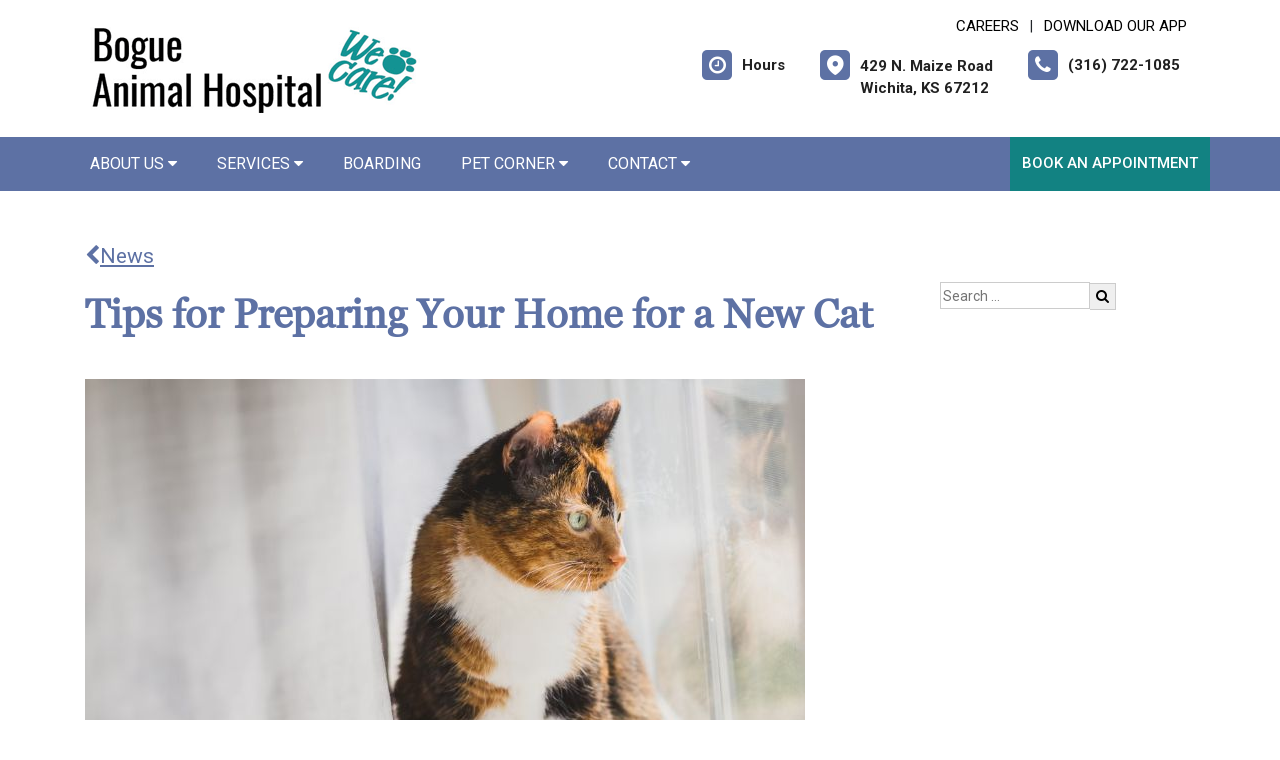

--- FILE ---
content_type: text/html; charset=utf-8
request_url: https://www.google.com/recaptcha/api2/anchor?ar=1&k=6LejsqUlAAAAADgzqcxXyw_b_kujVBigwE1eWkN_&co=aHR0cHM6Ly9ib2d1ZWFuaW1hbGhvc3BpdGFsLmNvbTo0NDM.&hl=en&v=N67nZn4AqZkNcbeMu4prBgzg&size=invisible&anchor-ms=20000&execute-ms=30000&cb=a0jq8oxzrgsm
body_size: 48875
content:
<!DOCTYPE HTML><html dir="ltr" lang="en"><head><meta http-equiv="Content-Type" content="text/html; charset=UTF-8">
<meta http-equiv="X-UA-Compatible" content="IE=edge">
<title>reCAPTCHA</title>
<style type="text/css">
/* cyrillic-ext */
@font-face {
  font-family: 'Roboto';
  font-style: normal;
  font-weight: 400;
  font-stretch: 100%;
  src: url(//fonts.gstatic.com/s/roboto/v48/KFO7CnqEu92Fr1ME7kSn66aGLdTylUAMa3GUBHMdazTgWw.woff2) format('woff2');
  unicode-range: U+0460-052F, U+1C80-1C8A, U+20B4, U+2DE0-2DFF, U+A640-A69F, U+FE2E-FE2F;
}
/* cyrillic */
@font-face {
  font-family: 'Roboto';
  font-style: normal;
  font-weight: 400;
  font-stretch: 100%;
  src: url(//fonts.gstatic.com/s/roboto/v48/KFO7CnqEu92Fr1ME7kSn66aGLdTylUAMa3iUBHMdazTgWw.woff2) format('woff2');
  unicode-range: U+0301, U+0400-045F, U+0490-0491, U+04B0-04B1, U+2116;
}
/* greek-ext */
@font-face {
  font-family: 'Roboto';
  font-style: normal;
  font-weight: 400;
  font-stretch: 100%;
  src: url(//fonts.gstatic.com/s/roboto/v48/KFO7CnqEu92Fr1ME7kSn66aGLdTylUAMa3CUBHMdazTgWw.woff2) format('woff2');
  unicode-range: U+1F00-1FFF;
}
/* greek */
@font-face {
  font-family: 'Roboto';
  font-style: normal;
  font-weight: 400;
  font-stretch: 100%;
  src: url(//fonts.gstatic.com/s/roboto/v48/KFO7CnqEu92Fr1ME7kSn66aGLdTylUAMa3-UBHMdazTgWw.woff2) format('woff2');
  unicode-range: U+0370-0377, U+037A-037F, U+0384-038A, U+038C, U+038E-03A1, U+03A3-03FF;
}
/* math */
@font-face {
  font-family: 'Roboto';
  font-style: normal;
  font-weight: 400;
  font-stretch: 100%;
  src: url(//fonts.gstatic.com/s/roboto/v48/KFO7CnqEu92Fr1ME7kSn66aGLdTylUAMawCUBHMdazTgWw.woff2) format('woff2');
  unicode-range: U+0302-0303, U+0305, U+0307-0308, U+0310, U+0312, U+0315, U+031A, U+0326-0327, U+032C, U+032F-0330, U+0332-0333, U+0338, U+033A, U+0346, U+034D, U+0391-03A1, U+03A3-03A9, U+03B1-03C9, U+03D1, U+03D5-03D6, U+03F0-03F1, U+03F4-03F5, U+2016-2017, U+2034-2038, U+203C, U+2040, U+2043, U+2047, U+2050, U+2057, U+205F, U+2070-2071, U+2074-208E, U+2090-209C, U+20D0-20DC, U+20E1, U+20E5-20EF, U+2100-2112, U+2114-2115, U+2117-2121, U+2123-214F, U+2190, U+2192, U+2194-21AE, U+21B0-21E5, U+21F1-21F2, U+21F4-2211, U+2213-2214, U+2216-22FF, U+2308-230B, U+2310, U+2319, U+231C-2321, U+2336-237A, U+237C, U+2395, U+239B-23B7, U+23D0, U+23DC-23E1, U+2474-2475, U+25AF, U+25B3, U+25B7, U+25BD, U+25C1, U+25CA, U+25CC, U+25FB, U+266D-266F, U+27C0-27FF, U+2900-2AFF, U+2B0E-2B11, U+2B30-2B4C, U+2BFE, U+3030, U+FF5B, U+FF5D, U+1D400-1D7FF, U+1EE00-1EEFF;
}
/* symbols */
@font-face {
  font-family: 'Roboto';
  font-style: normal;
  font-weight: 400;
  font-stretch: 100%;
  src: url(//fonts.gstatic.com/s/roboto/v48/KFO7CnqEu92Fr1ME7kSn66aGLdTylUAMaxKUBHMdazTgWw.woff2) format('woff2');
  unicode-range: U+0001-000C, U+000E-001F, U+007F-009F, U+20DD-20E0, U+20E2-20E4, U+2150-218F, U+2190, U+2192, U+2194-2199, U+21AF, U+21E6-21F0, U+21F3, U+2218-2219, U+2299, U+22C4-22C6, U+2300-243F, U+2440-244A, U+2460-24FF, U+25A0-27BF, U+2800-28FF, U+2921-2922, U+2981, U+29BF, U+29EB, U+2B00-2BFF, U+4DC0-4DFF, U+FFF9-FFFB, U+10140-1018E, U+10190-1019C, U+101A0, U+101D0-101FD, U+102E0-102FB, U+10E60-10E7E, U+1D2C0-1D2D3, U+1D2E0-1D37F, U+1F000-1F0FF, U+1F100-1F1AD, U+1F1E6-1F1FF, U+1F30D-1F30F, U+1F315, U+1F31C, U+1F31E, U+1F320-1F32C, U+1F336, U+1F378, U+1F37D, U+1F382, U+1F393-1F39F, U+1F3A7-1F3A8, U+1F3AC-1F3AF, U+1F3C2, U+1F3C4-1F3C6, U+1F3CA-1F3CE, U+1F3D4-1F3E0, U+1F3ED, U+1F3F1-1F3F3, U+1F3F5-1F3F7, U+1F408, U+1F415, U+1F41F, U+1F426, U+1F43F, U+1F441-1F442, U+1F444, U+1F446-1F449, U+1F44C-1F44E, U+1F453, U+1F46A, U+1F47D, U+1F4A3, U+1F4B0, U+1F4B3, U+1F4B9, U+1F4BB, U+1F4BF, U+1F4C8-1F4CB, U+1F4D6, U+1F4DA, U+1F4DF, U+1F4E3-1F4E6, U+1F4EA-1F4ED, U+1F4F7, U+1F4F9-1F4FB, U+1F4FD-1F4FE, U+1F503, U+1F507-1F50B, U+1F50D, U+1F512-1F513, U+1F53E-1F54A, U+1F54F-1F5FA, U+1F610, U+1F650-1F67F, U+1F687, U+1F68D, U+1F691, U+1F694, U+1F698, U+1F6AD, U+1F6B2, U+1F6B9-1F6BA, U+1F6BC, U+1F6C6-1F6CF, U+1F6D3-1F6D7, U+1F6E0-1F6EA, U+1F6F0-1F6F3, U+1F6F7-1F6FC, U+1F700-1F7FF, U+1F800-1F80B, U+1F810-1F847, U+1F850-1F859, U+1F860-1F887, U+1F890-1F8AD, U+1F8B0-1F8BB, U+1F8C0-1F8C1, U+1F900-1F90B, U+1F93B, U+1F946, U+1F984, U+1F996, U+1F9E9, U+1FA00-1FA6F, U+1FA70-1FA7C, U+1FA80-1FA89, U+1FA8F-1FAC6, U+1FACE-1FADC, U+1FADF-1FAE9, U+1FAF0-1FAF8, U+1FB00-1FBFF;
}
/* vietnamese */
@font-face {
  font-family: 'Roboto';
  font-style: normal;
  font-weight: 400;
  font-stretch: 100%;
  src: url(//fonts.gstatic.com/s/roboto/v48/KFO7CnqEu92Fr1ME7kSn66aGLdTylUAMa3OUBHMdazTgWw.woff2) format('woff2');
  unicode-range: U+0102-0103, U+0110-0111, U+0128-0129, U+0168-0169, U+01A0-01A1, U+01AF-01B0, U+0300-0301, U+0303-0304, U+0308-0309, U+0323, U+0329, U+1EA0-1EF9, U+20AB;
}
/* latin-ext */
@font-face {
  font-family: 'Roboto';
  font-style: normal;
  font-weight: 400;
  font-stretch: 100%;
  src: url(//fonts.gstatic.com/s/roboto/v48/KFO7CnqEu92Fr1ME7kSn66aGLdTylUAMa3KUBHMdazTgWw.woff2) format('woff2');
  unicode-range: U+0100-02BA, U+02BD-02C5, U+02C7-02CC, U+02CE-02D7, U+02DD-02FF, U+0304, U+0308, U+0329, U+1D00-1DBF, U+1E00-1E9F, U+1EF2-1EFF, U+2020, U+20A0-20AB, U+20AD-20C0, U+2113, U+2C60-2C7F, U+A720-A7FF;
}
/* latin */
@font-face {
  font-family: 'Roboto';
  font-style: normal;
  font-weight: 400;
  font-stretch: 100%;
  src: url(//fonts.gstatic.com/s/roboto/v48/KFO7CnqEu92Fr1ME7kSn66aGLdTylUAMa3yUBHMdazQ.woff2) format('woff2');
  unicode-range: U+0000-00FF, U+0131, U+0152-0153, U+02BB-02BC, U+02C6, U+02DA, U+02DC, U+0304, U+0308, U+0329, U+2000-206F, U+20AC, U+2122, U+2191, U+2193, U+2212, U+2215, U+FEFF, U+FFFD;
}
/* cyrillic-ext */
@font-face {
  font-family: 'Roboto';
  font-style: normal;
  font-weight: 500;
  font-stretch: 100%;
  src: url(//fonts.gstatic.com/s/roboto/v48/KFO7CnqEu92Fr1ME7kSn66aGLdTylUAMa3GUBHMdazTgWw.woff2) format('woff2');
  unicode-range: U+0460-052F, U+1C80-1C8A, U+20B4, U+2DE0-2DFF, U+A640-A69F, U+FE2E-FE2F;
}
/* cyrillic */
@font-face {
  font-family: 'Roboto';
  font-style: normal;
  font-weight: 500;
  font-stretch: 100%;
  src: url(//fonts.gstatic.com/s/roboto/v48/KFO7CnqEu92Fr1ME7kSn66aGLdTylUAMa3iUBHMdazTgWw.woff2) format('woff2');
  unicode-range: U+0301, U+0400-045F, U+0490-0491, U+04B0-04B1, U+2116;
}
/* greek-ext */
@font-face {
  font-family: 'Roboto';
  font-style: normal;
  font-weight: 500;
  font-stretch: 100%;
  src: url(//fonts.gstatic.com/s/roboto/v48/KFO7CnqEu92Fr1ME7kSn66aGLdTylUAMa3CUBHMdazTgWw.woff2) format('woff2');
  unicode-range: U+1F00-1FFF;
}
/* greek */
@font-face {
  font-family: 'Roboto';
  font-style: normal;
  font-weight: 500;
  font-stretch: 100%;
  src: url(//fonts.gstatic.com/s/roboto/v48/KFO7CnqEu92Fr1ME7kSn66aGLdTylUAMa3-UBHMdazTgWw.woff2) format('woff2');
  unicode-range: U+0370-0377, U+037A-037F, U+0384-038A, U+038C, U+038E-03A1, U+03A3-03FF;
}
/* math */
@font-face {
  font-family: 'Roboto';
  font-style: normal;
  font-weight: 500;
  font-stretch: 100%;
  src: url(//fonts.gstatic.com/s/roboto/v48/KFO7CnqEu92Fr1ME7kSn66aGLdTylUAMawCUBHMdazTgWw.woff2) format('woff2');
  unicode-range: U+0302-0303, U+0305, U+0307-0308, U+0310, U+0312, U+0315, U+031A, U+0326-0327, U+032C, U+032F-0330, U+0332-0333, U+0338, U+033A, U+0346, U+034D, U+0391-03A1, U+03A3-03A9, U+03B1-03C9, U+03D1, U+03D5-03D6, U+03F0-03F1, U+03F4-03F5, U+2016-2017, U+2034-2038, U+203C, U+2040, U+2043, U+2047, U+2050, U+2057, U+205F, U+2070-2071, U+2074-208E, U+2090-209C, U+20D0-20DC, U+20E1, U+20E5-20EF, U+2100-2112, U+2114-2115, U+2117-2121, U+2123-214F, U+2190, U+2192, U+2194-21AE, U+21B0-21E5, U+21F1-21F2, U+21F4-2211, U+2213-2214, U+2216-22FF, U+2308-230B, U+2310, U+2319, U+231C-2321, U+2336-237A, U+237C, U+2395, U+239B-23B7, U+23D0, U+23DC-23E1, U+2474-2475, U+25AF, U+25B3, U+25B7, U+25BD, U+25C1, U+25CA, U+25CC, U+25FB, U+266D-266F, U+27C0-27FF, U+2900-2AFF, U+2B0E-2B11, U+2B30-2B4C, U+2BFE, U+3030, U+FF5B, U+FF5D, U+1D400-1D7FF, U+1EE00-1EEFF;
}
/* symbols */
@font-face {
  font-family: 'Roboto';
  font-style: normal;
  font-weight: 500;
  font-stretch: 100%;
  src: url(//fonts.gstatic.com/s/roboto/v48/KFO7CnqEu92Fr1ME7kSn66aGLdTylUAMaxKUBHMdazTgWw.woff2) format('woff2');
  unicode-range: U+0001-000C, U+000E-001F, U+007F-009F, U+20DD-20E0, U+20E2-20E4, U+2150-218F, U+2190, U+2192, U+2194-2199, U+21AF, U+21E6-21F0, U+21F3, U+2218-2219, U+2299, U+22C4-22C6, U+2300-243F, U+2440-244A, U+2460-24FF, U+25A0-27BF, U+2800-28FF, U+2921-2922, U+2981, U+29BF, U+29EB, U+2B00-2BFF, U+4DC0-4DFF, U+FFF9-FFFB, U+10140-1018E, U+10190-1019C, U+101A0, U+101D0-101FD, U+102E0-102FB, U+10E60-10E7E, U+1D2C0-1D2D3, U+1D2E0-1D37F, U+1F000-1F0FF, U+1F100-1F1AD, U+1F1E6-1F1FF, U+1F30D-1F30F, U+1F315, U+1F31C, U+1F31E, U+1F320-1F32C, U+1F336, U+1F378, U+1F37D, U+1F382, U+1F393-1F39F, U+1F3A7-1F3A8, U+1F3AC-1F3AF, U+1F3C2, U+1F3C4-1F3C6, U+1F3CA-1F3CE, U+1F3D4-1F3E0, U+1F3ED, U+1F3F1-1F3F3, U+1F3F5-1F3F7, U+1F408, U+1F415, U+1F41F, U+1F426, U+1F43F, U+1F441-1F442, U+1F444, U+1F446-1F449, U+1F44C-1F44E, U+1F453, U+1F46A, U+1F47D, U+1F4A3, U+1F4B0, U+1F4B3, U+1F4B9, U+1F4BB, U+1F4BF, U+1F4C8-1F4CB, U+1F4D6, U+1F4DA, U+1F4DF, U+1F4E3-1F4E6, U+1F4EA-1F4ED, U+1F4F7, U+1F4F9-1F4FB, U+1F4FD-1F4FE, U+1F503, U+1F507-1F50B, U+1F50D, U+1F512-1F513, U+1F53E-1F54A, U+1F54F-1F5FA, U+1F610, U+1F650-1F67F, U+1F687, U+1F68D, U+1F691, U+1F694, U+1F698, U+1F6AD, U+1F6B2, U+1F6B9-1F6BA, U+1F6BC, U+1F6C6-1F6CF, U+1F6D3-1F6D7, U+1F6E0-1F6EA, U+1F6F0-1F6F3, U+1F6F7-1F6FC, U+1F700-1F7FF, U+1F800-1F80B, U+1F810-1F847, U+1F850-1F859, U+1F860-1F887, U+1F890-1F8AD, U+1F8B0-1F8BB, U+1F8C0-1F8C1, U+1F900-1F90B, U+1F93B, U+1F946, U+1F984, U+1F996, U+1F9E9, U+1FA00-1FA6F, U+1FA70-1FA7C, U+1FA80-1FA89, U+1FA8F-1FAC6, U+1FACE-1FADC, U+1FADF-1FAE9, U+1FAF0-1FAF8, U+1FB00-1FBFF;
}
/* vietnamese */
@font-face {
  font-family: 'Roboto';
  font-style: normal;
  font-weight: 500;
  font-stretch: 100%;
  src: url(//fonts.gstatic.com/s/roboto/v48/KFO7CnqEu92Fr1ME7kSn66aGLdTylUAMa3OUBHMdazTgWw.woff2) format('woff2');
  unicode-range: U+0102-0103, U+0110-0111, U+0128-0129, U+0168-0169, U+01A0-01A1, U+01AF-01B0, U+0300-0301, U+0303-0304, U+0308-0309, U+0323, U+0329, U+1EA0-1EF9, U+20AB;
}
/* latin-ext */
@font-face {
  font-family: 'Roboto';
  font-style: normal;
  font-weight: 500;
  font-stretch: 100%;
  src: url(//fonts.gstatic.com/s/roboto/v48/KFO7CnqEu92Fr1ME7kSn66aGLdTylUAMa3KUBHMdazTgWw.woff2) format('woff2');
  unicode-range: U+0100-02BA, U+02BD-02C5, U+02C7-02CC, U+02CE-02D7, U+02DD-02FF, U+0304, U+0308, U+0329, U+1D00-1DBF, U+1E00-1E9F, U+1EF2-1EFF, U+2020, U+20A0-20AB, U+20AD-20C0, U+2113, U+2C60-2C7F, U+A720-A7FF;
}
/* latin */
@font-face {
  font-family: 'Roboto';
  font-style: normal;
  font-weight: 500;
  font-stretch: 100%;
  src: url(//fonts.gstatic.com/s/roboto/v48/KFO7CnqEu92Fr1ME7kSn66aGLdTylUAMa3yUBHMdazQ.woff2) format('woff2');
  unicode-range: U+0000-00FF, U+0131, U+0152-0153, U+02BB-02BC, U+02C6, U+02DA, U+02DC, U+0304, U+0308, U+0329, U+2000-206F, U+20AC, U+2122, U+2191, U+2193, U+2212, U+2215, U+FEFF, U+FFFD;
}
/* cyrillic-ext */
@font-face {
  font-family: 'Roboto';
  font-style: normal;
  font-weight: 900;
  font-stretch: 100%;
  src: url(//fonts.gstatic.com/s/roboto/v48/KFO7CnqEu92Fr1ME7kSn66aGLdTylUAMa3GUBHMdazTgWw.woff2) format('woff2');
  unicode-range: U+0460-052F, U+1C80-1C8A, U+20B4, U+2DE0-2DFF, U+A640-A69F, U+FE2E-FE2F;
}
/* cyrillic */
@font-face {
  font-family: 'Roboto';
  font-style: normal;
  font-weight: 900;
  font-stretch: 100%;
  src: url(//fonts.gstatic.com/s/roboto/v48/KFO7CnqEu92Fr1ME7kSn66aGLdTylUAMa3iUBHMdazTgWw.woff2) format('woff2');
  unicode-range: U+0301, U+0400-045F, U+0490-0491, U+04B0-04B1, U+2116;
}
/* greek-ext */
@font-face {
  font-family: 'Roboto';
  font-style: normal;
  font-weight: 900;
  font-stretch: 100%;
  src: url(//fonts.gstatic.com/s/roboto/v48/KFO7CnqEu92Fr1ME7kSn66aGLdTylUAMa3CUBHMdazTgWw.woff2) format('woff2');
  unicode-range: U+1F00-1FFF;
}
/* greek */
@font-face {
  font-family: 'Roboto';
  font-style: normal;
  font-weight: 900;
  font-stretch: 100%;
  src: url(//fonts.gstatic.com/s/roboto/v48/KFO7CnqEu92Fr1ME7kSn66aGLdTylUAMa3-UBHMdazTgWw.woff2) format('woff2');
  unicode-range: U+0370-0377, U+037A-037F, U+0384-038A, U+038C, U+038E-03A1, U+03A3-03FF;
}
/* math */
@font-face {
  font-family: 'Roboto';
  font-style: normal;
  font-weight: 900;
  font-stretch: 100%;
  src: url(//fonts.gstatic.com/s/roboto/v48/KFO7CnqEu92Fr1ME7kSn66aGLdTylUAMawCUBHMdazTgWw.woff2) format('woff2');
  unicode-range: U+0302-0303, U+0305, U+0307-0308, U+0310, U+0312, U+0315, U+031A, U+0326-0327, U+032C, U+032F-0330, U+0332-0333, U+0338, U+033A, U+0346, U+034D, U+0391-03A1, U+03A3-03A9, U+03B1-03C9, U+03D1, U+03D5-03D6, U+03F0-03F1, U+03F4-03F5, U+2016-2017, U+2034-2038, U+203C, U+2040, U+2043, U+2047, U+2050, U+2057, U+205F, U+2070-2071, U+2074-208E, U+2090-209C, U+20D0-20DC, U+20E1, U+20E5-20EF, U+2100-2112, U+2114-2115, U+2117-2121, U+2123-214F, U+2190, U+2192, U+2194-21AE, U+21B0-21E5, U+21F1-21F2, U+21F4-2211, U+2213-2214, U+2216-22FF, U+2308-230B, U+2310, U+2319, U+231C-2321, U+2336-237A, U+237C, U+2395, U+239B-23B7, U+23D0, U+23DC-23E1, U+2474-2475, U+25AF, U+25B3, U+25B7, U+25BD, U+25C1, U+25CA, U+25CC, U+25FB, U+266D-266F, U+27C0-27FF, U+2900-2AFF, U+2B0E-2B11, U+2B30-2B4C, U+2BFE, U+3030, U+FF5B, U+FF5D, U+1D400-1D7FF, U+1EE00-1EEFF;
}
/* symbols */
@font-face {
  font-family: 'Roboto';
  font-style: normal;
  font-weight: 900;
  font-stretch: 100%;
  src: url(//fonts.gstatic.com/s/roboto/v48/KFO7CnqEu92Fr1ME7kSn66aGLdTylUAMaxKUBHMdazTgWw.woff2) format('woff2');
  unicode-range: U+0001-000C, U+000E-001F, U+007F-009F, U+20DD-20E0, U+20E2-20E4, U+2150-218F, U+2190, U+2192, U+2194-2199, U+21AF, U+21E6-21F0, U+21F3, U+2218-2219, U+2299, U+22C4-22C6, U+2300-243F, U+2440-244A, U+2460-24FF, U+25A0-27BF, U+2800-28FF, U+2921-2922, U+2981, U+29BF, U+29EB, U+2B00-2BFF, U+4DC0-4DFF, U+FFF9-FFFB, U+10140-1018E, U+10190-1019C, U+101A0, U+101D0-101FD, U+102E0-102FB, U+10E60-10E7E, U+1D2C0-1D2D3, U+1D2E0-1D37F, U+1F000-1F0FF, U+1F100-1F1AD, U+1F1E6-1F1FF, U+1F30D-1F30F, U+1F315, U+1F31C, U+1F31E, U+1F320-1F32C, U+1F336, U+1F378, U+1F37D, U+1F382, U+1F393-1F39F, U+1F3A7-1F3A8, U+1F3AC-1F3AF, U+1F3C2, U+1F3C4-1F3C6, U+1F3CA-1F3CE, U+1F3D4-1F3E0, U+1F3ED, U+1F3F1-1F3F3, U+1F3F5-1F3F7, U+1F408, U+1F415, U+1F41F, U+1F426, U+1F43F, U+1F441-1F442, U+1F444, U+1F446-1F449, U+1F44C-1F44E, U+1F453, U+1F46A, U+1F47D, U+1F4A3, U+1F4B0, U+1F4B3, U+1F4B9, U+1F4BB, U+1F4BF, U+1F4C8-1F4CB, U+1F4D6, U+1F4DA, U+1F4DF, U+1F4E3-1F4E6, U+1F4EA-1F4ED, U+1F4F7, U+1F4F9-1F4FB, U+1F4FD-1F4FE, U+1F503, U+1F507-1F50B, U+1F50D, U+1F512-1F513, U+1F53E-1F54A, U+1F54F-1F5FA, U+1F610, U+1F650-1F67F, U+1F687, U+1F68D, U+1F691, U+1F694, U+1F698, U+1F6AD, U+1F6B2, U+1F6B9-1F6BA, U+1F6BC, U+1F6C6-1F6CF, U+1F6D3-1F6D7, U+1F6E0-1F6EA, U+1F6F0-1F6F3, U+1F6F7-1F6FC, U+1F700-1F7FF, U+1F800-1F80B, U+1F810-1F847, U+1F850-1F859, U+1F860-1F887, U+1F890-1F8AD, U+1F8B0-1F8BB, U+1F8C0-1F8C1, U+1F900-1F90B, U+1F93B, U+1F946, U+1F984, U+1F996, U+1F9E9, U+1FA00-1FA6F, U+1FA70-1FA7C, U+1FA80-1FA89, U+1FA8F-1FAC6, U+1FACE-1FADC, U+1FADF-1FAE9, U+1FAF0-1FAF8, U+1FB00-1FBFF;
}
/* vietnamese */
@font-face {
  font-family: 'Roboto';
  font-style: normal;
  font-weight: 900;
  font-stretch: 100%;
  src: url(//fonts.gstatic.com/s/roboto/v48/KFO7CnqEu92Fr1ME7kSn66aGLdTylUAMa3OUBHMdazTgWw.woff2) format('woff2');
  unicode-range: U+0102-0103, U+0110-0111, U+0128-0129, U+0168-0169, U+01A0-01A1, U+01AF-01B0, U+0300-0301, U+0303-0304, U+0308-0309, U+0323, U+0329, U+1EA0-1EF9, U+20AB;
}
/* latin-ext */
@font-face {
  font-family: 'Roboto';
  font-style: normal;
  font-weight: 900;
  font-stretch: 100%;
  src: url(//fonts.gstatic.com/s/roboto/v48/KFO7CnqEu92Fr1ME7kSn66aGLdTylUAMa3KUBHMdazTgWw.woff2) format('woff2');
  unicode-range: U+0100-02BA, U+02BD-02C5, U+02C7-02CC, U+02CE-02D7, U+02DD-02FF, U+0304, U+0308, U+0329, U+1D00-1DBF, U+1E00-1E9F, U+1EF2-1EFF, U+2020, U+20A0-20AB, U+20AD-20C0, U+2113, U+2C60-2C7F, U+A720-A7FF;
}
/* latin */
@font-face {
  font-family: 'Roboto';
  font-style: normal;
  font-weight: 900;
  font-stretch: 100%;
  src: url(//fonts.gstatic.com/s/roboto/v48/KFO7CnqEu92Fr1ME7kSn66aGLdTylUAMa3yUBHMdazQ.woff2) format('woff2');
  unicode-range: U+0000-00FF, U+0131, U+0152-0153, U+02BB-02BC, U+02C6, U+02DA, U+02DC, U+0304, U+0308, U+0329, U+2000-206F, U+20AC, U+2122, U+2191, U+2193, U+2212, U+2215, U+FEFF, U+FFFD;
}

</style>
<link rel="stylesheet" type="text/css" href="https://www.gstatic.com/recaptcha/releases/N67nZn4AqZkNcbeMu4prBgzg/styles__ltr.css">
<script nonce="P4rWj9flQFx438iJlkNirA" type="text/javascript">window['__recaptcha_api'] = 'https://www.google.com/recaptcha/api2/';</script>
<script type="text/javascript" src="https://www.gstatic.com/recaptcha/releases/N67nZn4AqZkNcbeMu4prBgzg/recaptcha__en.js" nonce="P4rWj9flQFx438iJlkNirA">
      
    </script></head>
<body><div id="rc-anchor-alert" class="rc-anchor-alert"></div>
<input type="hidden" id="recaptcha-token" value="[base64]">
<script type="text/javascript" nonce="P4rWj9flQFx438iJlkNirA">
      recaptcha.anchor.Main.init("[\x22ainput\x22,[\x22bgdata\x22,\x22\x22,\[base64]/[base64]/[base64]/[base64]/[base64]/[base64]/KGcoTywyNTMsTy5PKSxVRyhPLEMpKTpnKE8sMjUzLEMpLE8pKSxsKSksTykpfSxieT1mdW5jdGlvbihDLE8sdSxsKXtmb3IobD0odT1SKEMpLDApO08+MDtPLS0pbD1sPDw4fFooQyk7ZyhDLHUsbCl9LFVHPWZ1bmN0aW9uKEMsTyl7Qy5pLmxlbmd0aD4xMDQ/[base64]/[base64]/[base64]/[base64]/[base64]/[base64]/[base64]\\u003d\x22,\[base64]\\u003d\\u003d\x22,\[base64]/CqcKqwr3Cg2MSwoJ2w5EBJsKNwosgWjDCg1YsXgdSQMK6wqvCtSlbaEQfwqfCkcKQXcOnwrrDvXHDn2zCtMOEwrcQWTtgw5c4GsKfC8OCw57DpXIqccKSwo1XYcOcwq/Dvh/DjknCm1QIc8Ouw4MLwrlHwrJPcEfCusOKbGchHsKPTG4TwpoTGn/Cj8Kywr85Q8OTwpAewoXDmcK4w7Udw6PCpw/Cm8OrwrMXw6bDisKcwrFCwqEvbcKAIcKXNhRLwrPDj8Ozw6TDo1jDpgAhwrTDhnk0P8OKHk4Mw5EfwpFcKQzDqlFKw7JSwpjCoMKNwpbCll12M8K/w7HCvMKMGMOaLcO5w5EWwqbCrMOqd8OVbcOeasKGfgDCtQlEw4bDrMKyw7bDuTrCncOww4RvEnzDnUlvw69HZkfCiRjDjcOmVGZyS8KHOsKEwo/Dqk9/[base64]/[base64]/CvsOtVsKfUMOLw4PCvBbCucKnbzA9JnPCq8O4VRkKFUQ7P8K+w6/DqR/CiivDiSg6wqMzwrvDi13CjCd7O8OMw4DDhnPDiMOLGBvCpQ9Wwq3DjsOHwoNMwoA1H8OywpHDuMOsDFl/UC7Cnn4fwrkkwppmAcKIw5fDh8O+w4Uqw4ExZyQTYVfCjMKoECbDrcOIc8K/[base64]/wr1Xw6oJw5h7woBNwrMgw7dJKsKTJWMSwpjCrMOpwozCjsK1QCUuw4nCgcOxw5FvaQjCtMKSwpcOVsKiXitSMMK4BSdowphEPcOyUy9wZcKPwrlkK8Oybw/CqXkwwrh+woPDscOOw4nCnEvDqsOIG8OkwqLDiMK8YHfCr8KmwobCsUbCu0VNwo3ClT8xwoRqPhrDkMKAwofDjxTCiW/CoMONwph/w4RJwrQgwoddwpXDpz9pFsOLVsKyw7rDuBsswrgkwq94N8OjwrrDjRDCt8KlR8OmW8K8w4bDsHHCsVVnwpbCo8KNwoUrwpgxw4TCqMOTMyXDqGgOBk7CuiTDniPCtClTARLCqsOCJRF8wrrCiE3Dv8KNBsK/D1lyfMOdTcKPw5nCuX3CocKdEcO9w5fDvMKKwoMZKQXCtsKlw70Mw7TDpcOyTMOZb8OKw47DjsOiwpImQcOpYcKdccKawqMawoEmRVxjVBbCh8KADkDDpMOBw69iw7XDtMKsSWLDllBywr3CsQ88KkhbL8KgccOBQ2hEwr3Dm3trw57DnClEDMOJdBfDoMO/wpEAwqlNwotvw4/CsMKGwr3DiWXCsmhLw5tYQsOhTULDgMOPGsOENiLDgy8Nw7XCvELCicORw7XCiGVtIA7Ch8KSw4hFYsKpwqJlwr/[base64]/[base64]/CvGZNwrLDo8K2RsKfOsO4fi/CiMKbwrDDgsKKw7p+woZtewzChibDgz9UwqfDtTgCB2rDl11DXTMXw5PDn8Kfw4Bvw5zCpcK3DcOCNsKkPcKUGX5OwpjDtSTCgB3DlCrCtVzChcKeP8KIckshJW1NKcO8w6dGw41qccKMwoHDnUgrJisow7DDiAUhUmrCmBg6wq/[base64]/CkcKTaQrDvsKkwpDClTTDn8KiwpfDmhITczIxw4rDr8OFJWE+w51GM3MuWkXCjQQTw5DDscOaAWoBaVUgw6HCpQLCph3CnsKQw4rCoQdLw5Vew60aLcKzw5HDnX1/[base64]/CpMKIf3bDucKmwp04w4rCjAnDtUM3w4gnWcKMwpQ7wrsAAlfClsKhw4shwpnDmAfCjCkvImfCtcOVdllxwpwCw7QpdhDDgE7Dr8KPw6R/w7HDkVpgw7AWwqcYCCPCgsKAw4A+wqw+wrF+w5Nkw7lmwrs6bV86wo/CvwzDtsKAwp7DjXI6EMKSw5vCmMKZKWVLTm3CgMOAOQPDkMKoZ8OSwpzDv0B7BMK7wpgeAcOkw5JnZMKlMsKzWENzw7rDj8OdwqfCqWs1wqh5wo/CjzfDlMKzYn1Fw5NSwqduKS7Cv8OLRFLClxcJwphGw4oJEsOtTHNOwpfCs8KwbsO6w4BCw45sUDYHZxXDlEZuKsK1a3HDtsKQZMKle305B8OMBsOow73DpgrChsOzwrQ1wpV1fU8Cw7XCtjBoXMOFwohkwr/Ci8K8J3Mdw77Dqjx9wrnDlghUBinCh1zDnsOqRGdvw7PDsMOaw6E3wrLDl1/CgVLCjVXDkl4zDybCjcKgw7FmJcKpCQJKw5lOw7UswoTDlgFOPsOSw4vDpMKawqPDp8K3FsOuKMOLI8OjaMOwXMKPwo7Cg8OrOsKLQTNWworCtMKVH8KsW8OZQSfDiDPCjMOnwrLDrcOrIAp5w5fDrcO5wolSw5TCi8OCwrbDj8OdDG7DklHCom/CpGzCh8K8IjDDlXUBRcOVw4QQKsOmRcO5w6VCw7DDjHvDtjA4wq7Co8O+w5QTfsKzZDwgKMKROnbCgGHDs8OYTnwbRMKrGyFbwpMQeX/Dogw1LEHCl8O0woA8UFrCm1zCqkzDhAxkw69/w7jCh8KJwq3CjcOyw7bCoBbDnMKoE0XCj8OID8KBwpMdC8KCRcOIw6sJwrEHdCHClyjDqGw0dcKsBWPCgAjDjF8/XRtew6M/w4hqw5k3w5DDumfDvMOIw7gXWsKpfkTCjA1UwoPDksOQA1V/Y8KhO8KdGzPDr8KDTnFpw4ciZcKxScKJZ0xHKcK6wpbDgFZZwo0LwpzCq2jCuRjCqz8XZHbCvMOHwr/CscKONkXChsOEeQ80PVElw43CkMO2ZcKyPgPCscOsRTRGQhQUw6cPd8OXwrXCt8Omwq89dMOVOF82wpbCsCVfUcKIwq3ChFELQTZBw5TDhsOGCsOow7rCpil0GsKWQn/[base64]/CiMOpwobDtcOew6MDA35Jwo3Cv8Kmw71+fMKGw6DDhMOHIcKPw4LDosKhwo/CnhZtPMKzw4VXw5JsYcKuwqnDhsOVFALChsKUWh3CjcO0XxDCrsKWwpDCh1TDlBrCgsOJwq4Uw4vCpMKtGj3DkjbCkW/DucOwwq/DsTjDtXEmw6UlPMOSdMOQw4LCoh/DiBDDuTjDvh1TKVpJwpU/woXChyUWXcOBA8Oyw6dhID0gwoo7TyXDoBXCpcKKw6/Dn8Kxw7cowp9+wolaaMKbw7UMwq7Ds8Krw6Qpw43CqMKXYMOxLcOtLMOqaSkEwr0Cw51XPMOYw4ECcR/DjsKZBcKXIyLClMOgw5bDphbCtMOyw5opwo5+wroDw5vCsQFjIsK7X119DMKcw5RtEzoNwofCmT/Ckz4Lw5LDsVDCt3zCk1Qfw5IFwqDDsUVXKSTDvkLCn8K6w61ewqVgR8K1w4/[base64]/[base64]/[base64]/DlTTDuQfCr8Kqw5ARLMOVw4DCnx/CtcOUZgfDk1AQUiFBZsK5bcKadCnDpW16w6YfFwjDpsKwwpPCo8OnJg0mw5LDtGtqdCfCnsKWwpvChcOqw6DDjsKsw4XDv8Oow4ZbU1LDqsOKJSoyOMOPw74Zw4XDu8O0w7rDuWrCksK7wq7Cl8KfwpIMRsKmLWvClcO3JcKkbcOHwq/[base64]/CillvR8O7w4XDlMK7ccO8d8OCwr8gEEvCjzzDvBUfO0lXKRd/ZQBWwoEKwqQSwoTCi8Kkc8K/[base64]/CoMOuw4dmLFDDm2gJRcKRw4jDlMK5R8K7McOyD8Otw6PCsR7CownDrcKEK8Khwpxfw4DDrBRALmvDrTXDo0gVdQ4/wrPDh1LCksO7LyPCrsK+bsKEVMK9b2LCgMO6wrvDs8KbMD/CiWnDl28Lw4jCoMKMw5rCucKawqN3WzDCvsK8w6lTHMOkw5rDolHDi8ONwpzClWhzeMOWwo0mUcKLwozDtFRtE3fDm2U6w7XDsMK5w44ndA/CjSlew5LCvn8pHV3DnkVfQ8OKwoVnCcOSSxcuw47CksOzwqfDoMK4w7nDo3TDrsOOwrPClFPDqsOlw6HCrsOgw69EPCbDnMKCw5HCksODLD0RK0/Dl8OLw7UwUcOiIsOcw5xuJMK6w5FHw4XDuMOxwoDCnMOBwpfDh2PDlALCqF/CnsKiU8KRMMOBdMO0wrXCh8OKL3DCrmhBwoYJwqQww5/ChMKpwodywrXCrm1oSXohwo4yw7HDrRnCmlJ4wp3CkF9wNmbDsWVQwpvCtjbDuMOWbGJEM8O1w6vCiMKxw5NeAMKbw6nCjxXCniTDpHsqw7hucAInw4RIwosFw5slB8Kzaw/[base64]/CtsK+H8Ogw4XDjBHCgjPDh8OMNS44wqvCssO/Yz4Jw68zwrQ7MsKcwq1gHsKkwrHDjWzCrCA9FcKEw4LCoQtPw6TCrAdaw5JHw4wzw64/[base64]/wqUFwo7CqcOAworCuQ0hwpwfwqbDtl/DqCdLNQJuNMOWw63DucOzGcKPTsOqYMOSay9kYUdiXsKxwrVweg3Dg8KbwozCs1Mew6/[base64]/Dr2HCmVTCg8KEK3vCuMKpECw3wojCvXXCtsKKwp3DhG/CgyM6wqRdSsOYZg4UwqwXFyLCr8Kaw7pHw7oxWQzDn0REwp0kwr7DgHTDuMK0w7pjNxLDhxLCusK/[base64]/Dn1jDhMKHSwnDsgBjP8KnwqjCsXrDlcKtw7hFcALCjsOxwpTDjwMwwqfDpQPDlcOMw7nCpj/[base64]/DmEjDnht/wpF0w7nDosKLfcKgASoxwrvCv8OkLQBcwogUw6xoWzbDrsOHw7FPXsK9wqnCnyUPL8Onw6/[base64]/Dk8OFwqhDwr5DHkQyB0dQw5fCo8KSwrFBOzzDoQTDssOSw4fDuRbDnMOmCBvDicKPG8KNFcK8wqLCuyTCnsKLw53CkyzDh8KVw6XCr8OFw6hjwq0qTMOfYQfCpMKnwrXCoWzDp8OHw4/CuAkCIsOHw5jDgBDCpVjCssKpEEXDhDLCqMO7eG7ChgM4cMKYwqrDuVcpNjPDsMKCw4A0DU8uwqrCiCnDrkUqLmZmw5DCigg8QHt/GiLChnQAw6nDmVTCmhLDncKHwqfDgVMWw71RSsOfwpfDu8K6wq/DvkYHw5luw4vDmMKyGnFBwqTCocO1wp/Cs17CisO9Dw56w6Vfdwozw6nDqR86w44cw5YsdsKQX387wpl6KsOiw7QlMMKIwofDvMKewqQ1w4LCk8OnHsKYw4jDkcOcJMOQbsKgw4YawrfDqD1VOX/CpjdUPDTDlMK3wpLDu8OPwqjCh8Ofw4DCi0luwr3Dq8Krw6fDvBURMMO+VhwIUR3DrCrDjGXCt8KsSsOZZwIMKMOpw4ZdccK/MsOlwpw7N8Kww43DgMKJwqh9R10EXi0uwrPDojICEcKkJFLDr8OoV0rDhwPCscOCw54Jw5rDocOkwqkCWMOAw4lawp7Dv0bDt8OEwqw3XMOfMhTDtsKWFx9Jw7pDHGnClcOIw6bDusKPwrECKMKOBQkTw7kRwphiw7fDpkI/bsKjw6jDgsK8wrrCg8Kyw5LDiRkUw7/ClMOhw44lEMKBwqYiw4jDrCfCscKEwqDCkmkJw51LworChi7Ck8KywqB/e8O9w6HDq8Ogdl7CuB9BwoTCkkR1TsOtwrEwfV7DpcK/WlnCusOndMONFsOSLMKBHW3DscK+wp/DjMKvw5jDtHMewrFuwopvwqkVQcKNwpgoJ0XCjcObfHjDuiU9ASAQUQbDnsK0w5jCnsOUwoXCtUjDsU95GRPCnnp5NcKzw4XDjsOlwrbDvMOuJcOoQiTDucKMw5Mbw6I/DsOzcsOmV8K4wqlAXQdaYMKoY8OCwpPCiWVkLlnDqMOjBUdeZ8KzIsO5UQcKPsKIwrQMw4tiNRTCqlEVw6nDoBILISgYw6LDvMKdwr8yGU7DpsOywoo/cAkKw70Ew40sAMKBOHHChMOHwr7DiFsxVsKRwrYAw5VAY8KVOMKBwq12Fz1FGMK2w4fCriXCigwfwqtsw5LDt8KUw609Z1HCuENKw6A8w6/DvcKKaGkbwpPCozA4AixXw6rDmMKzNMOUw5DCp8K3wpbDj8KAw7kIwpd5bhpla8OYwp3DkzNrw5/DhsKDQ8Kjw6TDisOTwpXDqMOmw6DDi8KRwr7Dkg/DknXDqMKLwoVgJ8Ktw4c1LiXDgAsAZyLDssOBdMK6Z8OTwrjDrx5cdMKXBm3DmcKed8OWwohvwqhSwqUgPsKtw4JzfcOeFBNrwq4Dw7/Dg2LDjnsxB0HCvV3Cqwtxw6AzwrfCqWFJw6rDu8KOw7krU1/Dp2DDrsOuKSbDl8OxwqgbIsOAwp7CnTE8w7AZwo/Cg8ONwo8lw4ZTJG7CmiwDw5JwwrLDtMO+BX/CnWoaJF7ChMOjwoJww4HCty7DocOEw7/CqcK+IUwRwq1vw7E8OsORWsKpw67Cu8Oiwr3CtsOzw6YDQ2fCtXhpMW9DwrlxKMKEw55Gwq5IwrbDk8KpaMO0FTPCnXHDvUPCosOUZEMSw7XDtMOLSHbDg1gCwq/CscKkw7rDikwQwqA8WUXCjcOcwrRSwolJwoICwozCjW/DqMORZATDhnUEAm3ClMOFw5XCpcOFYH9Dw7LDlMOfwoU9w4Ehw4Z2OhnDghbDkMKowovClcKWw64DwqvCuAHCqlNew7/CrMOWZEFGwoNCw5bCvTgNWsOre8OcesOPZsOVwr3Crl7DqsOcw7LDqwsjN8KlAcO4GmPDnwxxYMKLXcKzwqDDllMFWw/DoMK+wqfDocKIwrkVKyDDohHCp3FRJ3BPwoJSBMOVw4TDrcKlwqzCpsOWw4fCmsK9KMKcw4YLKsK/BCYEVWHCmsOOw7wMwq4EwocDSsOCwqrCgCRowqEIZVgTwpRvwr5SIsOaaMKEw6HDmsONw691w6XChcO+wprDhsOCZBvDly/[base64]/Dpwtyw5FywrjDvBLDkUvCnMO4w4rCp8OMEMOZwqvDkXIfw7McwoFnw5dvf8OYw5ZgT0pULwrDlyPCmcO1w6DCoj7CmMKIAhDDjcOiw7zCmMODwoHCnMKVwopiw58Uw6oURDZkwoItwpoIw7/DsxHCiCBKBwQsw4bCjRUuw6DDsMO0wo/[base64]/[base64]/wrnCu8KOwqAdw4cIwp3Cr31PT8K6wrQCwrsDwrIAenHCrxnDnnpiwqbCosOxw7/[base64]/CpcKywpLDkkbDikLClcONw4LDo8KtIMOVMsKqw7h/GMKCwpgWw4DCt8KmSsOtw57DjXVfw7jDrxsjw6Zywq/Crhp3wq3Cs8OVw7VSOcK1csOPfQzCqhJ3WX83OMKpfcKbw5QYPgvDoR/CkFPDm8O8wqbCky5ZwoLDuFnCghzCq8KRMcO6VcKQwo/[base64]/DocKvw447wprCjncxUcOgYsKcT3UCwrspw4/DqcK3OcOywooZwoM1ecKhwoA0RzI7NcKmH8OJw7fDq8K1dcOBGVDCjylVHn4KUmYqwq7CkcOWSsKKOMOOw57DtRjCmnXDgFtVw7gyw6jDuzkjHj94TMOccgFGw7LCsVzDtcKDw4dXwo/Cq8KRw4HCq8K0w4U9wpvChHhRwoPCocKVw67DusOWwr/DtB4vwr9vw4DDlsKQw4zDtU3DgsKDw5dcOXguPVnDqS5wfBTDrUfDuRVmesKdwqnDpEnCj1kZMcKcw4FFUMKCBlnCrcKHwqUuFsOiIlDCrMO7wqHDisO3wozCkBfCt10BFTYow7zDs8OJFcKKTlFdLcK6wrR+w53CtsO0wq/[base64]/DpRTCg3XDnjTCt8OdbToKNFYGLnQBcsKbw4ZtFiYuesOjd8O1O8OCw5oHRWgYTi5pwr/CscObfnUeGWPDssOhwr1hw6/DgVdkwrouBSM5fMO/w71VGsOWP29Xw7vDisOZwqdNwpsfwpJyG8Osw57Dg8OSZcOWZSdkw7nCvcK3w7vCpVjCgiLDmsKGU8O0bnNAw6bCncKUwq4ATH9qwpLDgFPCtsOcb8Kvw6NgdA3DshrCkX1DwqxnLjBNw4J9w6/Dp8KbN2bCkVrCu8OnSifChC3DjcOlwqxnwqPDmMOGCUbDhWU5KiTDgcOrwpvDr8OJwrt/bcO+IcKxwrF+DhoZU8OrwqQAw7ZRM2oaIh4SeMOkw7EAfgI2dCvCrcOMG8K/woDDkEzCvcKnXh3DriPCiloELMKrw4tQw4fDpcODw59uw6xPwrc2CSIXFUk2K2/CkMKwTcKBeDBlLcOmwr1iSsOJwoY/b8KwG39AwptDVsKawoHClcKsSU5Jw4k5w63Cs0jCi8Kmw4o9HWHCnMOgw7XCgTY3LsKpwqrCjVbDi8KDwoo8w4JOZwrCusOhwo/DtEDCvcK3bcO3KhFdwojCoh4cQi5DwoZKw7LDlMOSwo/Cu8K5wrvDplzDhsKJw54awp4+wppnQcO2w4HCrlzDpzbCkxxwHMKeNcKMBkclw6o7XcOqwqgvwrNud8K8w4Mww6tyRsO4w65ZGMOrDcOawr0Jwr4UGcOFwpRKbAshVVt0w7ATHQ/DjFRTwoTDimXDksOBdhvCg8OXw5PDksOlw4cMwq5sNDQNFSkpOsOnw7gLG1YJwqNLZ8Kxwo7DmsOZbR/Dj8KXw7BaCSbCtwIVwqx9woVsGMK1wr/CiBE6RsOvw4kewqLDvSTCkMOGNcKKB8OwIULDuQfCgMOxwq/CixQkX8Ouw67CscOiHFXDrMOIwpEjwqLChcOiCsO9wrvCssK9w7/[base64]/DqMO2fsKlwpLCty4NWsO6wrpOwoVzbzXDvWHCjsKUwqjCpcKAwpXDv3l8w4fDmWFbw6oZe2JOQMKzccOOGMOOwofDtcKVwrjDksK4Jx9vw7V9L8OHwpDCkU8lUMO3U8ORZ8OYwq3DlcOPw6vDgz5oWcOsbMKuXntRwqzDvsOYdsKVQMKSS1Mww5bCqxYJLi0xwpbCg0/DrsO1w5HChlXDp8OmOWTCmcKhE8K2wrTCtk9rRsKjKMKAWcK/[base64]/CpsOAQjx7wrw+wp1IwqpWwojDgX08w73Dgg/[base64]/CgMKQw6HCucKXw43Dk1FCwqUUMBTCu8K+w7xeVcKxQjdOwqg/cMKmwpDCklUmwqTCokfDu8Oaw6s0SDPDiMKnw7k0XhXDm8OLBsKWUcOuw4QTw6YzLzbDpsOlJcO1M8OrMUPDiFM3w7rCkMOUCWPCrGTCgiJ4w7bClClFJMO/Y8OawrbCiUE3wpzDjmXDiXvCqSfDnVfCuSzDp8Kuw4oTY8OJIWHDsgjDosOEfcOSD0zDlx3DvSbDjxTDncODIxM2wpRlw4/CvsKvw7rDoD7CvMK/w4jDkMO1YXXDpjTCpcOyfcKYS8OOBcKuJcKIwrHDksOlw6sYZ2nCtHjDvMOffMORwr7CgMO2RngvccK/w4QCYl4MwpJZWU3CrMO4YsOMwqk1KMK5w7okworDt8KYw6nClMKOw7rCsMOXF17CjXx9wpbCnEbCrz/CncOhH8Oow4AtEMOsw5woQ8OFw4xiZGEPw4xBwpDCjsKjw4vDqsOaWDcoXsOwwoHCsmXCksKGZcK3wqnCssOUw7PCr2nDlcOgwpVcEsOWGgM7PsO/[base64]/wrQPG8KmwqLDtMOUI0XDl0/CscKXBMKRw5E+w47Dm8KhwrjCq8K6VmrDisOhWSzDicKpw4XDlsK3Qm/Cn8KqXMKgwpMPworCm8KwYzDCilx+TsK3wo7CugLCk2x/RmDCqsO8VmXDulTCmsOoMgUXOkTDoTbCucKSfxbDjAbDrcObC8OrwoUJwqvDjcOCwoQjw77DvwQewqjDuC/DtxHCvcOOwpxZUAvDqsKpwp/CnEjDicKlKcKAwo4WOsKbPGfDrcOXwqHDlGHCgF9Kwr08InM0NW03woFHwrrClWQJFsKHw7B1bcKSwrXClMOpwpjCrB1owoh0w7QEwqooFwrDmQZNKcK8w4nCmwXDiydLNmXCm8KjPMOGw43DrkzCjlIRw6A1wqzDiTzDrl/DgMODDMOew48RGG/Cu8OXOsKLRMKJWcOtcsO1IMK9w6TCiQN3w5RISEskwpZawpwbF1gkH8KWDMOow4nDgsKtLFLClzhiVgXDpRnCm1XCpsKJQsKWSEbDhxh+bsKewo/DpsKcw7gvR1piwp4TeTzCgTJpwpdAw5Z+wr/CkmTDhsOTwovDhlzDom1kwqPDoMKBVsOhPmfDvcKBw4Y7worCp29SWMKNHsKrwpIfw7Utw6MwGsKdczgMw77CvcK5w6/CsnnDs8Klw6Ujw5cyLnwEwrglD2VdIsKmwpzDmAnCi8O3AMOEwqJSwoLDpDFLwpjDicKIwrpmJ8OFTcK2wp9+w4/[base64]/DgGVmwpPCpcOGN8KiRMKfw6A1V8Ouw5nDj8OYw6E4N8KcwpbDlCNmQMKPwq3CuVLDnsKgbX4fecOzccKbw415WcKswowrAiYkwqlwwowpw6zDlh7CqcOIa1Ucwq1Aw6svwpUMw6FUOcKkUMKPD8KCwoYewo9kwr/[base64]/w5QCfFXCqGsKw6nDu8OTAsOMw7/[base64]/w6bDmXYuw5Mww4/[base64]/CvcO4wonCkcKZNsKjw4h2YDp3CUPCtcOyP8O2w6ktw5UKw6PDrMKmw5QPwoDDocK/[base64]/w6A5P8Kzwq02XFLDiXXCtRHDnxrDvVYdw6oJZ8KKwp8+w6p2Wx7CrcKIAsKow6LCjFLDvDkhw6jDkDDCo2PCoMKqw4DClxgoe1vDk8OFwpFEwrVFUcKHE27DocKIwqrDg0A8DCjChsOEw45ZT0fCkcOIwo9lw5rDnMOWcStzZcKtw7Nww6/CkcOiKcOXw4vCrMONwpVAYX9rwq/CqCjCgMK6wrfCoMKrBsOhwqrCrQFnw57CrnAZwpjCiG0Owq8bwoXCgnUqwpYpw4/CpsO7VwfDr17CiSfCgzk6w5HCiWvDpBfDg3/ClcKLw5LCm1IdUcO/[base64]/w60lwps4QjgAw5UXwo4yI8KpPsOoSnlYwoHDp8Omwo3CusOKE8OUwqfDicKgZMOqBVHDlDTDvlPCjUDDqMKnwojDr8OQw6/CvQhYeQQoYcKaw4LChhRYwq13Y03DmD/Du8OawofDkAfDmXjCucKUw5nDvsK/w5/CmzkZDMOWDMKIQGvDjgnCv3vCl8OOGy/Cr10Uw79PwoHDv8OtFmsDwrwEwrPDhUXDnGjCpxvDusK1AF3CqUttZ2cOwrc4wofDmMK0ZRB6wp0IU1J5OGk0QmfCu8KCwq/DrGnDp1EUFhFfwojDkGrDrVzDmMKfA0TDtsKzPhPCisKdawAFAGtGFFA/IxPDlW5ywpdRw7IQOsOoAsKswrTCq0tXDcOhGW7CqcK3wpzDh8KkwqfDt8OMw7nDsy3DosKhMMK9wqhBw4vCmWvDr1/DoHI5w5lPbcOgE3LCnMKSw6VKRsK2GETDowAZw77DiMOhdcKowp5ADMOhw75zUMOBw7MSPcKcecOJRSFxwqrDkSfDh8OiBcKBwpfCrMOXwqhrw7PCtUvCp8OMw6LCghzDlsKewrYtw6DDrhVFw4RTBXbDk8KcwqDCvQcQYsOCbsOwKhRYK1vCi8K1w7/ChsKUwpxuwonDvcO6UTgqwoDCj2fCjMKswp8KM8KiwqzDnsKFKQTDisOAZX7CnR0JwpzDuwUiw7hXwpgOw70jwo7Dr8ORHMKVw4d5bxwWTsOtw45iwoEVXRFcBADDqnrCpklSw73Dh3hHT2IZw7Bvw4/DvcOIAMK8w7HCocKUK8O/NcOkwqJGw57Cg1Yewq56wrFjLsOQwpPClcO1QQLCq8ONwoZaHMOUwrvCjcK8KMOdwrFuYDLDil4Hw5fCkgrDqMOyIMKYIB58w7jCoSMnwo5qRsKxKxPDh8K/wrkBwozCscKGesO1w7ReGsKTIcK1w5s6w4MMw7vCksK8woUpw6DDtMKlwrfDrsOdE8ORw4xQfHNnFcK/ZknDvXnCtW/ClMKNURRyw7hbw6xQw6vCh3EcwrbCtsKpw7QTXMOsw6vCtQMqwoInEkLCiG43w7FRGjdNV3HCvAptAm5Rw6FYw61sw5/Cg8O6w7fDpG3DkzZow43CvmpVThLCssO+TDIBw51rRD/CnMO4wofDrHnDncKPwqJhw6HDucOoD8K5w6Aiw43DkcOoasKvS8KrwpnCrjvCpMORf8Klw7xqw60CSsOhw7Ehw6MQw47Dnz7DtE/DlShGasKHYsKaK8OQw5wpRS8qAsKpdwTDsyFsIsKqwr9sLBkwwr7DjG3Dt8KJb8OswoLDjVvCh8ORwrfCvmUOw4XCrkXDqcOBw5xZYMKxacOxw4DCqF5/KcKew48QU8OQw4d/[base64]/CncKXCTHDjsOSwod0JH3CvA9zwrDDlVPDmMKnAcOhe8KcesObKmTCgGwgC8KLT8OlwqvDn2RrMsOlwpBnGA/CgcO1w5XDhcOsBhJPwr7DsQzDs0IbwpUyw7dBw6rDgRsIwp1cwqhHwqfChsKswpceJhQvY3UwDSfCsmbCu8KHwrZ9w4AWKcOOwp88dRABwoI3w6zDnsO1woFWOyHDqsKOK8KYZsKMw6LDm8KqMR7DgxsHAsKBfsONwoTChUMOJ3t5O8OcBMK7BcKAwo10wo/CnMKNIwTCk8KQwqJPwpBIw6/[base64]/Ci2bDoMOSJ8O5wqQAUlzDjcOowrc8w4lBw6zDgcONScKzNCMLQ8Kkw5nCjMOHwrQAVsOUw7zCj8OyZANMRcKMwrw+w7oFNMOHw4gjwpIWYcOZwp4FwolJUMODwoMMwoDDqy7DqwXCocKlw7NEwqPDmS3CiQl8b8Opwq12w5/Ds8KHwpzCkj7DhsOLw74gT0nCnsOCw5rCvFPDkcOZw7PDhQDDksKodsO9dUoPAFfDnUTDrMKdfcKSZ8KHJHBDdwpaw5kmwqrCo8KqC8OJAsOdw79/R39Xw5RSPjTDkxdCcXvCiD7ClsKFwqDDscK/w7l1LVTDscKQw67Di01Rwqc0IsKLw7nDsDfCgCRQFcO3w5QEPncEBsOoL8K1HB7DpQjCozoGwo/CsWZPwpbDpABgwobDr1APCD0zXCHDkMKSD0xEL8OaI1cMwqt+FwAfWXsuGVo4w4nDksK2wqfCtX/DpAhDwqI+w7DCiwPCu8OZw4oxGWowHMOYw6PDoHpyw4HCm8K7SF3DpsO4GcKUwocCwpfDmkgrYRA2CG3ClGJ6KMO1wqsHw6gywqhywrXCrsOvw4NtcHEkAMK8w65+d8KIUcOiDj7DkkUfw5/CuXjDn8Kpdm/DoMKjwq7CmEAjwrrChcKdTcOWwrDDugokewXCosKpwr3Cs8KSHhlVezY9dMK3wprChMKKw5nDgHnDkiXDmsKaw63Dp3BaRsKUR8ODdABrccOlw7siwrc9d1rDk8OoWTpkCsK5wrXCnwV4w6RqCVoyRk7CujjCj8Knw6vDosOrGQ/Dh8Kqw5TDgsOuFCgUP0vCncOzQ2HCvRs1wrFxw4Z/MSrDsMOiw4ENKnFtFsK8w7tHCsKSw593NHFXKATDoHQJc8O6wq0wwqzComLCrMOZwpNFSMKobVZ0LnYAwqTDrMKBcsKJwpLDiSVZFl7Cp0gTwpdTw7HCkWpfUQt1wobCpDxBVE0iS8OTMsO/[base64]/[base64]/CsMKITCtxUHU+PQAXwqDDlcOgwoBqwpnDu2/CmMKHFMKYNlPDv8KcWMKfwpnCmjPCqsOXUcKUambCuxDDicO2Ng/CpiHDscK9UsKrJXccYnxJLirClsKdwo8GwpNQBlVdw7PCicKlw7LDjsK7woDCqRV9esOqN1jCgxFpw5vDgsOYTMKHw6TDlBbDvsOSwrJaJcOmwpnDgcK8PwUBZcKQw7jCp3gaeEVqw5PDlMKbw4wPdADDtcKhw6/[base64]/[base64]/DtHTDrmXCuGZSccKMw5pBA8O/PEYWwr/CucK4fXEUdcOTAMKPwpLDtT/[base64]/CpsKzFBsGw41OwpR7wqkYRHE2wogLbGbChh/[base64]/Dn8KYHsO9FloSTMK2T8K0Fl0zwppTHz7CsxLDtUjCp8KSGcOMCsKaw4x+RW5Cw5liPMO2XhwgaBDCj8Oew6wzJ39WwrodwpvDnz3DjcOPw5nDvnxgKgwCTlo9w7FGwqhxw5QBIsOxW8OpcsK/Rm0GMQPCrnYaXMOIRApqwq3Cgw50worDoE3Cu0bDssK+wp/[base64]/AcOsRsO5woBHCcO9RWDDqsKxw5TDt8K6d0/DmGM2EcKpIVHDtcONw6kYwqt4BRxaXMK6JsOtw4TCk8OPw63CsMOpw5HCikrCscK8w6QCFT3CkBDCmsK3acOtwrzDiX9kw6zDrzYAwoLDq0rDpjohQ8K/[base64]/[base64]/DjG/CkMK9ZcOoVcOqwqBBCsKAVcKow7wmwrnCkghww7YMHMOYwr3DlMOdQMOtcMOneQvCksKbXMObw4Jiw5QNImEYbsKVwo3Com3Dr2LDjHjDjcODwrMiwqxBw53CsWRVU0Z7w7gSehDDsFwGQQbCnh/Cr2lIHhUKHg3CqMO5KMOZecOlw5nCug/Dh8KGLsO0w58WWcOZTgzCjMKKYjh4O8OHUXnCvcOzAB7CgcKQwqzDkMOtG8O8AcKjWWVANG/DiMK3Hj3CnMKTw4/Cl8OsGw7CqgYzLcKzP2TCk8Kuw7EICcKcw6smI8KCBMKUw5TDmcKhw6rChsKhw51wRMOZwqh4DRk/[base64]/[base64]/wp/[base64]/[base64]\\u003d\x22],null,[\x22conf\x22,null,\x226LejsqUlAAAAADgzqcxXyw_b_kujVBigwE1eWkN_\x22,0,null,null,null,0,[21,125,63,73,95,87,41,43,42,83,102,105,109,121],[7059694,975],0,null,null,null,null,0,null,0,null,700,1,null,0,\[base64]/76lBhnEnQkZnOKMAhmv8xEZ\x22,0,0,null,null,1,null,0,1,null,null,null,0],\x22https://bogueanimalhospital.com:443\x22,null,[3,1,1],null,null,null,1,3600,[\x22https://www.google.com/intl/en/policies/privacy/\x22,\x22https://www.google.com/intl/en/policies/terms/\x22],\x22Q9vLQgt8zI5S0yUD7mX17Jblnw/cM3/D2wb7rRfwOfE\\u003d\x22,1,0,null,1,1769626598813,0,0,[11,238,30,101,166],null,[195,175,253,137],\x22RC-s3OdxRqfQ5BSQQ\x22,null,null,null,null,null,\x220dAFcWeA5hk2rUy7QUIp-PIvS2RCOXtJK5o89eHdeA0TeOMYTi6P-PfSHRo3iPeubNeg00gwFRWdg3nXSBxd8giBdyQQj7TgdJqQ\x22,1769709398838]");
    </script></body></html>